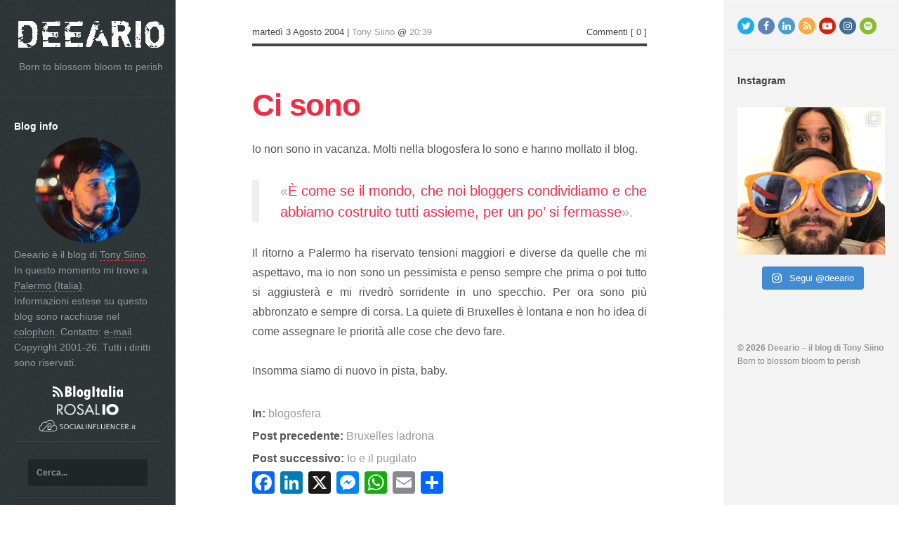

--- FILE ---
content_type: text/html; charset=UTF-8
request_url: https://www.deeario.it/2004/08/03/ci-sono/
body_size: 18202
content:
<!DOCTYPE html>
<html lang="it-IT">
<head>
	<meta http-equiv="Content-Type" content="text/html; charset=UTF-8" />
	<meta http-equiv="Content-Language" content="it" />
	    <title>Ci sono &laquo; Deeario &#8211; il blog di Tony Siino</title>
    	<meta charset="UTF-8" />
	<meta name="viewport" content="width=device-width, initial-scale=1.0" />
	<meta name="author" content="Tony Siino" />
	<meta name="copyright" content="Copyright &copy;2001-25 Tony Siino" />
	<meta name="description" content="Deeario - il blog di Tony Siino" />
	<meta name="keywords" content="Tony,Siino,Spherik,Radio Time,http,Palermo,Sicilia,Italia,Deeario,blog" />
	<meta name="generator" content="WordPress" />
	<meta name="ICBM" content="38.175, 13.23766" />
	<meta name="DC.title" content="Deeario - il blog di Tony Siino" />
    <meta property="fb:admins" content="552500086" />
    <meta property="article:author" content="https://www.facebook.com/tonysiino/" />
    <meta property="article:publisher" content="https://www.facebook.com/tonysiino.it/" />
    	<meta property="og:title" content="Ci sono &laquo; Deeario &#8211; il blog di Tony Siino" />
	<meta property="og:type" content="article" />
	<meta property="og:url" content="http://www.deeario.it/2004/08/03/ci-sono/" />
		<meta property="og:image" content="http://www.deeario.it/posts_images/Deeario-icon.png" />    		<meta itemprop="description" content="Io non sono in vacanza. Molti nella blogosfera lo sono e hanno mollato il blog.&#171;&#200; come se il mondo, che noi bloggers condividiamo e che abbiamo costruito tutti assieme, per un po' si fermasse&#187;.Il ritorno a Palermo ha riservato tensioni maggiori e diverse da quelle che mi aspettavo, ma io ..." />
	<meta name="twitter:card" content="summary" />
	<meta name="twitter:site" content="@deeario" />
	<meta name="twitter:creator" content="@deeario" />
	<meta name="twitter:url" content="https://www.deeario.it/2004/08/03/ci-sono/" />
	<meta name="twitter:title" content="Ci sono &laquo; Deeario &#8211; il blog di Tony Siino" />
	<meta name="twitter:description" content="Io non sono in vacanza. Molti nella blogosfera lo sono e hanno mollato il blog.&#171;&#200; come se il mondo, che noi bloggers condividiamo e che abbiamo costruito tutti assieme, per un po' si fermasse&#187;.Il ritorno a Palermo ha riservato tensioni maggiori e diverse da quelle che mi aspettavo, ma io ..." />
	<meta name="twitter:image" content="http://www.deeario.it/posts_images/Deeario-icon.png" />
	    
    <link rel="shortcut icon" href="/favicon.ico" />
    <link rel="apple-touch-icon" href="https://www.deeario.it/posts_images/Deeario-icon.png" />
    
	<link rel="profile" href="http://gmpg.org/xfn/11" />
	<link rel="pingback" href="https://www.deeario.it/xmlrpc.php" />

	<!-- media queries -->
	<meta name="viewport" content="width=device-width, minimum-scale=1.0, initial-scale=1.0" />

	<!--[if lte IE 9]>
		<link rel="stylesheet" type="text/css" href="https://www.deeario.it/wp-content/themes/medium/includes/styles/ie.css" media="screen"/>
		<script type="text/javascript" src="https://www.deeario.it/wp-content/themes/medium/includes/js/IE/ie-html5.js"></script>
	<![endif]-->

	<!-- add js class -->
	<script type="text/javascript">document.documentElement.className = 'js';</script>

	<meta name='robots' content='max-image-preview:large' />
	<style>img:is([sizes="auto" i], [sizes^="auto," i]) { contain-intrinsic-size: 3000px 1500px }</style>
	<link rel='dns-prefetch' href='//static.addtoany.com' />
<link rel='dns-prefetch' href='//www.deeario.it' />
<link rel="alternate" type="application/rss+xml" title="Deeario - il blog di Tony Siino &raquo; Feed" href="https://www.deeario.it/feed/" />
<link rel="alternate" type="application/rss+xml" title="Deeario - il blog di Tony Siino &raquo; Feed dei commenti" href="https://www.deeario.it/comments/feed/" />
<link rel="alternate" type="application/rss+xml" title="Deeario - il blog di Tony Siino &raquo; Ci sono Feed dei commenti" href="https://www.deeario.it/2004/08/03/ci-sono/feed/" />
<script type="text/javascript">
/* <![CDATA[ */
window._wpemojiSettings = {"baseUrl":"https:\/\/s.w.org\/images\/core\/emoji\/16.0.1\/72x72\/","ext":".png","svgUrl":"https:\/\/s.w.org\/images\/core\/emoji\/16.0.1\/svg\/","svgExt":".svg","source":{"concatemoji":"https:\/\/www.deeario.it\/wp-includes\/js\/wp-emoji-release.min.js?ver=6.8.2"}};
/*! This file is auto-generated */
!function(s,n){var o,i,e;function c(e){try{var t={supportTests:e,timestamp:(new Date).valueOf()};sessionStorage.setItem(o,JSON.stringify(t))}catch(e){}}function p(e,t,n){e.clearRect(0,0,e.canvas.width,e.canvas.height),e.fillText(t,0,0);var t=new Uint32Array(e.getImageData(0,0,e.canvas.width,e.canvas.height).data),a=(e.clearRect(0,0,e.canvas.width,e.canvas.height),e.fillText(n,0,0),new Uint32Array(e.getImageData(0,0,e.canvas.width,e.canvas.height).data));return t.every(function(e,t){return e===a[t]})}function u(e,t){e.clearRect(0,0,e.canvas.width,e.canvas.height),e.fillText(t,0,0);for(var n=e.getImageData(16,16,1,1),a=0;a<n.data.length;a++)if(0!==n.data[a])return!1;return!0}function f(e,t,n,a){switch(t){case"flag":return n(e,"\ud83c\udff3\ufe0f\u200d\u26a7\ufe0f","\ud83c\udff3\ufe0f\u200b\u26a7\ufe0f")?!1:!n(e,"\ud83c\udde8\ud83c\uddf6","\ud83c\udde8\u200b\ud83c\uddf6")&&!n(e,"\ud83c\udff4\udb40\udc67\udb40\udc62\udb40\udc65\udb40\udc6e\udb40\udc67\udb40\udc7f","\ud83c\udff4\u200b\udb40\udc67\u200b\udb40\udc62\u200b\udb40\udc65\u200b\udb40\udc6e\u200b\udb40\udc67\u200b\udb40\udc7f");case"emoji":return!a(e,"\ud83e\udedf")}return!1}function g(e,t,n,a){var r="undefined"!=typeof WorkerGlobalScope&&self instanceof WorkerGlobalScope?new OffscreenCanvas(300,150):s.createElement("canvas"),o=r.getContext("2d",{willReadFrequently:!0}),i=(o.textBaseline="top",o.font="600 32px Arial",{});return e.forEach(function(e){i[e]=t(o,e,n,a)}),i}function t(e){var t=s.createElement("script");t.src=e,t.defer=!0,s.head.appendChild(t)}"undefined"!=typeof Promise&&(o="wpEmojiSettingsSupports",i=["flag","emoji"],n.supports={everything:!0,everythingExceptFlag:!0},e=new Promise(function(e){s.addEventListener("DOMContentLoaded",e,{once:!0})}),new Promise(function(t){var n=function(){try{var e=JSON.parse(sessionStorage.getItem(o));if("object"==typeof e&&"number"==typeof e.timestamp&&(new Date).valueOf()<e.timestamp+604800&&"object"==typeof e.supportTests)return e.supportTests}catch(e){}return null}();if(!n){if("undefined"!=typeof Worker&&"undefined"!=typeof OffscreenCanvas&&"undefined"!=typeof URL&&URL.createObjectURL&&"undefined"!=typeof Blob)try{var e="postMessage("+g.toString()+"("+[JSON.stringify(i),f.toString(),p.toString(),u.toString()].join(",")+"));",a=new Blob([e],{type:"text/javascript"}),r=new Worker(URL.createObjectURL(a),{name:"wpTestEmojiSupports"});return void(r.onmessage=function(e){c(n=e.data),r.terminate(),t(n)})}catch(e){}c(n=g(i,f,p,u))}t(n)}).then(function(e){for(var t in e)n.supports[t]=e[t],n.supports.everything=n.supports.everything&&n.supports[t],"flag"!==t&&(n.supports.everythingExceptFlag=n.supports.everythingExceptFlag&&n.supports[t]);n.supports.everythingExceptFlag=n.supports.everythingExceptFlag&&!n.supports.flag,n.DOMReady=!1,n.readyCallback=function(){n.DOMReady=!0}}).then(function(){return e}).then(function(){var e;n.supports.everything||(n.readyCallback(),(e=n.source||{}).concatemoji?t(e.concatemoji):e.wpemoji&&e.twemoji&&(t(e.twemoji),t(e.wpemoji)))}))}((window,document),window._wpemojiSettings);
/* ]]> */
</script>
<link rel='stylesheet' id='sbi_styles-css' href='https://www.deeario.it/wp-content/plugins/instagram-feed/css/sbi-styles.min.css?ver=6.9.1' type='text/css' media='all' />
<style id='wp-emoji-styles-inline-css' type='text/css'>

	img.wp-smiley, img.emoji {
		display: inline !important;
		border: none !important;
		box-shadow: none !important;
		height: 1em !important;
		width: 1em !important;
		margin: 0 0.07em !important;
		vertical-align: -0.1em !important;
		background: none !important;
		padding: 0 !important;
	}
</style>
<link rel='stylesheet' id='wp-block-library-css' href='https://www.deeario.it/wp-includes/css/dist/block-library/style.min.css?ver=6.8.2' type='text/css' media='all' />
<style id='classic-theme-styles-inline-css' type='text/css'>
/*! This file is auto-generated */
.wp-block-button__link{color:#fff;background-color:#32373c;border-radius:9999px;box-shadow:none;text-decoration:none;padding:calc(.667em + 2px) calc(1.333em + 2px);font-size:1.125em}.wp-block-file__button{background:#32373c;color:#fff;text-decoration:none}
</style>
<style id='global-styles-inline-css' type='text/css'>
:root{--wp--preset--aspect-ratio--square: 1;--wp--preset--aspect-ratio--4-3: 4/3;--wp--preset--aspect-ratio--3-4: 3/4;--wp--preset--aspect-ratio--3-2: 3/2;--wp--preset--aspect-ratio--2-3: 2/3;--wp--preset--aspect-ratio--16-9: 16/9;--wp--preset--aspect-ratio--9-16: 9/16;--wp--preset--color--black: #000000;--wp--preset--color--cyan-bluish-gray: #abb8c3;--wp--preset--color--white: #ffffff;--wp--preset--color--pale-pink: #f78da7;--wp--preset--color--vivid-red: #cf2e2e;--wp--preset--color--luminous-vivid-orange: #ff6900;--wp--preset--color--luminous-vivid-amber: #fcb900;--wp--preset--color--light-green-cyan: #7bdcb5;--wp--preset--color--vivid-green-cyan: #00d084;--wp--preset--color--pale-cyan-blue: #8ed1fc;--wp--preset--color--vivid-cyan-blue: #0693e3;--wp--preset--color--vivid-purple: #9b51e0;--wp--preset--gradient--vivid-cyan-blue-to-vivid-purple: linear-gradient(135deg,rgba(6,147,227,1) 0%,rgb(155,81,224) 100%);--wp--preset--gradient--light-green-cyan-to-vivid-green-cyan: linear-gradient(135deg,rgb(122,220,180) 0%,rgb(0,208,130) 100%);--wp--preset--gradient--luminous-vivid-amber-to-luminous-vivid-orange: linear-gradient(135deg,rgba(252,185,0,1) 0%,rgba(255,105,0,1) 100%);--wp--preset--gradient--luminous-vivid-orange-to-vivid-red: linear-gradient(135deg,rgba(255,105,0,1) 0%,rgb(207,46,46) 100%);--wp--preset--gradient--very-light-gray-to-cyan-bluish-gray: linear-gradient(135deg,rgb(238,238,238) 0%,rgb(169,184,195) 100%);--wp--preset--gradient--cool-to-warm-spectrum: linear-gradient(135deg,rgb(74,234,220) 0%,rgb(151,120,209) 20%,rgb(207,42,186) 40%,rgb(238,44,130) 60%,rgb(251,105,98) 80%,rgb(254,248,76) 100%);--wp--preset--gradient--blush-light-purple: linear-gradient(135deg,rgb(255,206,236) 0%,rgb(152,150,240) 100%);--wp--preset--gradient--blush-bordeaux: linear-gradient(135deg,rgb(254,205,165) 0%,rgb(254,45,45) 50%,rgb(107,0,62) 100%);--wp--preset--gradient--luminous-dusk: linear-gradient(135deg,rgb(255,203,112) 0%,rgb(199,81,192) 50%,rgb(65,88,208) 100%);--wp--preset--gradient--pale-ocean: linear-gradient(135deg,rgb(255,245,203) 0%,rgb(182,227,212) 50%,rgb(51,167,181) 100%);--wp--preset--gradient--electric-grass: linear-gradient(135deg,rgb(202,248,128) 0%,rgb(113,206,126) 100%);--wp--preset--gradient--midnight: linear-gradient(135deg,rgb(2,3,129) 0%,rgb(40,116,252) 100%);--wp--preset--font-size--small: 13px;--wp--preset--font-size--medium: 20px;--wp--preset--font-size--large: 36px;--wp--preset--font-size--x-large: 42px;--wp--preset--spacing--20: 0.44rem;--wp--preset--spacing--30: 0.67rem;--wp--preset--spacing--40: 1rem;--wp--preset--spacing--50: 1.5rem;--wp--preset--spacing--60: 2.25rem;--wp--preset--spacing--70: 3.38rem;--wp--preset--spacing--80: 5.06rem;--wp--preset--shadow--natural: 6px 6px 9px rgba(0, 0, 0, 0.2);--wp--preset--shadow--deep: 12px 12px 50px rgba(0, 0, 0, 0.4);--wp--preset--shadow--sharp: 6px 6px 0px rgba(0, 0, 0, 0.2);--wp--preset--shadow--outlined: 6px 6px 0px -3px rgba(255, 255, 255, 1), 6px 6px rgba(0, 0, 0, 1);--wp--preset--shadow--crisp: 6px 6px 0px rgba(0, 0, 0, 1);}:where(.is-layout-flex){gap: 0.5em;}:where(.is-layout-grid){gap: 0.5em;}body .is-layout-flex{display: flex;}.is-layout-flex{flex-wrap: wrap;align-items: center;}.is-layout-flex > :is(*, div){margin: 0;}body .is-layout-grid{display: grid;}.is-layout-grid > :is(*, div){margin: 0;}:where(.wp-block-columns.is-layout-flex){gap: 2em;}:where(.wp-block-columns.is-layout-grid){gap: 2em;}:where(.wp-block-post-template.is-layout-flex){gap: 1.25em;}:where(.wp-block-post-template.is-layout-grid){gap: 1.25em;}.has-black-color{color: var(--wp--preset--color--black) !important;}.has-cyan-bluish-gray-color{color: var(--wp--preset--color--cyan-bluish-gray) !important;}.has-white-color{color: var(--wp--preset--color--white) !important;}.has-pale-pink-color{color: var(--wp--preset--color--pale-pink) !important;}.has-vivid-red-color{color: var(--wp--preset--color--vivid-red) !important;}.has-luminous-vivid-orange-color{color: var(--wp--preset--color--luminous-vivid-orange) !important;}.has-luminous-vivid-amber-color{color: var(--wp--preset--color--luminous-vivid-amber) !important;}.has-light-green-cyan-color{color: var(--wp--preset--color--light-green-cyan) !important;}.has-vivid-green-cyan-color{color: var(--wp--preset--color--vivid-green-cyan) !important;}.has-pale-cyan-blue-color{color: var(--wp--preset--color--pale-cyan-blue) !important;}.has-vivid-cyan-blue-color{color: var(--wp--preset--color--vivid-cyan-blue) !important;}.has-vivid-purple-color{color: var(--wp--preset--color--vivid-purple) !important;}.has-black-background-color{background-color: var(--wp--preset--color--black) !important;}.has-cyan-bluish-gray-background-color{background-color: var(--wp--preset--color--cyan-bluish-gray) !important;}.has-white-background-color{background-color: var(--wp--preset--color--white) !important;}.has-pale-pink-background-color{background-color: var(--wp--preset--color--pale-pink) !important;}.has-vivid-red-background-color{background-color: var(--wp--preset--color--vivid-red) !important;}.has-luminous-vivid-orange-background-color{background-color: var(--wp--preset--color--luminous-vivid-orange) !important;}.has-luminous-vivid-amber-background-color{background-color: var(--wp--preset--color--luminous-vivid-amber) !important;}.has-light-green-cyan-background-color{background-color: var(--wp--preset--color--light-green-cyan) !important;}.has-vivid-green-cyan-background-color{background-color: var(--wp--preset--color--vivid-green-cyan) !important;}.has-pale-cyan-blue-background-color{background-color: var(--wp--preset--color--pale-cyan-blue) !important;}.has-vivid-cyan-blue-background-color{background-color: var(--wp--preset--color--vivid-cyan-blue) !important;}.has-vivid-purple-background-color{background-color: var(--wp--preset--color--vivid-purple) !important;}.has-black-border-color{border-color: var(--wp--preset--color--black) !important;}.has-cyan-bluish-gray-border-color{border-color: var(--wp--preset--color--cyan-bluish-gray) !important;}.has-white-border-color{border-color: var(--wp--preset--color--white) !important;}.has-pale-pink-border-color{border-color: var(--wp--preset--color--pale-pink) !important;}.has-vivid-red-border-color{border-color: var(--wp--preset--color--vivid-red) !important;}.has-luminous-vivid-orange-border-color{border-color: var(--wp--preset--color--luminous-vivid-orange) !important;}.has-luminous-vivid-amber-border-color{border-color: var(--wp--preset--color--luminous-vivid-amber) !important;}.has-light-green-cyan-border-color{border-color: var(--wp--preset--color--light-green-cyan) !important;}.has-vivid-green-cyan-border-color{border-color: var(--wp--preset--color--vivid-green-cyan) !important;}.has-pale-cyan-blue-border-color{border-color: var(--wp--preset--color--pale-cyan-blue) !important;}.has-vivid-cyan-blue-border-color{border-color: var(--wp--preset--color--vivid-cyan-blue) !important;}.has-vivid-purple-border-color{border-color: var(--wp--preset--color--vivid-purple) !important;}.has-vivid-cyan-blue-to-vivid-purple-gradient-background{background: var(--wp--preset--gradient--vivid-cyan-blue-to-vivid-purple) !important;}.has-light-green-cyan-to-vivid-green-cyan-gradient-background{background: var(--wp--preset--gradient--light-green-cyan-to-vivid-green-cyan) !important;}.has-luminous-vivid-amber-to-luminous-vivid-orange-gradient-background{background: var(--wp--preset--gradient--luminous-vivid-amber-to-luminous-vivid-orange) !important;}.has-luminous-vivid-orange-to-vivid-red-gradient-background{background: var(--wp--preset--gradient--luminous-vivid-orange-to-vivid-red) !important;}.has-very-light-gray-to-cyan-bluish-gray-gradient-background{background: var(--wp--preset--gradient--very-light-gray-to-cyan-bluish-gray) !important;}.has-cool-to-warm-spectrum-gradient-background{background: var(--wp--preset--gradient--cool-to-warm-spectrum) !important;}.has-blush-light-purple-gradient-background{background: var(--wp--preset--gradient--blush-light-purple) !important;}.has-blush-bordeaux-gradient-background{background: var(--wp--preset--gradient--blush-bordeaux) !important;}.has-luminous-dusk-gradient-background{background: var(--wp--preset--gradient--luminous-dusk) !important;}.has-pale-ocean-gradient-background{background: var(--wp--preset--gradient--pale-ocean) !important;}.has-electric-grass-gradient-background{background: var(--wp--preset--gradient--electric-grass) !important;}.has-midnight-gradient-background{background: var(--wp--preset--gradient--midnight) !important;}.has-small-font-size{font-size: var(--wp--preset--font-size--small) !important;}.has-medium-font-size{font-size: var(--wp--preset--font-size--medium) !important;}.has-large-font-size{font-size: var(--wp--preset--font-size--large) !important;}.has-x-large-font-size{font-size: var(--wp--preset--font-size--x-large) !important;}
:where(.wp-block-post-template.is-layout-flex){gap: 1.25em;}:where(.wp-block-post-template.is-layout-grid){gap: 1.25em;}
:where(.wp-block-columns.is-layout-flex){gap: 2em;}:where(.wp-block-columns.is-layout-grid){gap: 2em;}
:root :where(.wp-block-pullquote){font-size: 1.5em;line-height: 1.6;}
</style>
<link rel='stylesheet' id='arraysocial_style-css' href='https://www.deeario.it/wp-content/plugins/array-toolkit/includes/css/social-style.css?ver=1.0.0' type='text/css' media='all' />
<link rel='stylesheet' id='arraysocial_icon_style-css' href='https://www.deeario.it/wp-content/plugins/array-toolkit/includes/css/social-icons.css?ver=1.0.0' type='text/css' media='all' />
<link rel='stylesheet' id='arraysocial_icon_font-css' href='https://www.deeario.it/wp-content/plugins/array-toolkit/includes/css/fonts/fontello/array.css?ver=1.0.0' type='text/css' media='all' />
<link rel='stylesheet' id='medium-style-css' href='https://www.deeario.it/wp-content/themes/medium/style.css?ver=6.8.2' type='text/css' media='all' />
<link rel='stylesheet' id='font-awesome-css-css' href='https://www.deeario.it/wp-content/themes/medium/includes/fonts/fontawesome/font-awesome.min.css?ver=4.0.3' type='text/css' media='screen' />
<link rel='stylesheet' id='nanoscroller-css-css' href='https://www.deeario.it/wp-content/themes/medium/includes/js/nanoscroller/nanoscroller.css?ver=0.1' type='text/css' media='screen' />
<link rel='stylesheet' id='media-queries-css-css' href='https://www.deeario.it/wp-content/themes/medium/media-queries.css?ver=2.2.2' type='text/css' media='screen' />
<link rel='stylesheet' id='flexslider-css-css' href='https://www.deeario.it/wp-content/themes/medium/includes/styles/flexslider.css?ver=2.1' type='text/css' media='screen' />
<link rel='stylesheet' id='addtoany-css' href='https://www.deeario.it/wp-content/plugins/add-to-any/addtoany.min.css?ver=1.16' type='text/css' media='all' />
<script type="text/javascript" id="addtoany-core-js-before">
/* <![CDATA[ */
window.a2a_config=window.a2a_config||{};a2a_config.callbacks=[];a2a_config.overlays=[];a2a_config.templates={};a2a_localize = {
	Share: "Condividi",
	Save: "Salva",
	Subscribe: "Abbonati",
	Email: "e-mail",
	Bookmark: "Segnalibro",
	ShowAll: "espandi",
	ShowLess: "comprimi",
	FindServices: "Trova servizi",
	FindAnyServiceToAddTo: "Trova subito un servizio da aggiungere",
	PoweredBy: "Powered by",
	ShareViaEmail: "Condividi via email",
	SubscribeViaEmail: "Iscriviti via email",
	BookmarkInYourBrowser: "Aggiungi ai segnalibri",
	BookmarkInstructions: "Premi Ctrl+D o \u2318+D per mettere questa pagina nei preferiti",
	AddToYourFavorites: "Aggiungi ai favoriti",
	SendFromWebOrProgram: "Invia da qualsiasi indirizzo email o programma di posta elettronica",
	EmailProgram: "Programma di posta elettronica",
	More: "Di più&#8230;",
	ThanksForSharing: "Grazie per la condivisione!",
	ThanksForFollowing: "Thanks for following!"
};
/* ]]> */
</script>
<script type="text/javascript" defer src="https://static.addtoany.com/menu/page.js" id="addtoany-core-js"></script>
<script type="text/javascript" src="https://www.deeario.it/wp-includes/js/jquery/jquery.min.js?ver=3.7.1" id="jquery-core-js"></script>
<script type="text/javascript" src="https://www.deeario.it/wp-includes/js/jquery/jquery-migrate.min.js?ver=3.4.1" id="jquery-migrate-js"></script>
<script type="text/javascript" defer src="https://www.deeario.it/wp-content/plugins/add-to-any/addtoany.min.js?ver=1.1" id="addtoany-jquery-js"></script>
<link rel="https://api.w.org/" href="https://www.deeario.it/wp-json/" /><link rel="alternate" title="JSON" type="application/json" href="https://www.deeario.it/wp-json/wp/v2/posts/367" /><link rel="EditURI" type="application/rsd+xml" title="RSD" href="https://www.deeario.it/xmlrpc.php?rsd" />
<link rel="canonical" href="https://www.deeario.it/2004/08/03/ci-sono/" />
<link rel='shortlink' href='https://www.deeario.it/?p=367' />
<link rel="alternate" title="oEmbed (JSON)" type="application/json+oembed" href="https://www.deeario.it/wp-json/oembed/1.0/embed?url=https%3A%2F%2Fwww.deeario.it%2F2004%2F08%2F03%2Fci-sono%2F" />
<link rel="alternate" title="oEmbed (XML)" type="text/xml+oembed" href="https://www.deeario.it/wp-json/oembed/1.0/embed?url=https%3A%2F%2Fwww.deeario.it%2F2004%2F08%2F03%2Fci-sono%2F&#038;format=xml" />
	<style type="text/css">
		.entry-text a {
			color: #f72942 !important;
		}

		nav h2 i, .header .widget_categories:before, .header .widget_recent_comments:before, .header .widget_recent_entries:before, .header .widget_meta:before, .header .widget_links:before, .header .widget_archive:before, .widget_pages:before, .widget_calendar:before, .widget_tag_cloud:before, .widget_text:before, .widget_nav_menu:before, .widget_search:before {
			color: #f72942 !important;
		}

		.tagcloud a {
			background: #f72942 !important;
		}

		.logo-image {width: auto;}
.header hgroup {text-align: center;}
#main {text-align: justify;}
.entry-title a {color: #f72942;}
.like:first-child .fitvid {margin-top: 10px;}
.like .fitvid {margin-top: 10px;}
#respond {text-align :left;}	</style>
    <link rel="icon" href="https://www.deeario.it/posts_images/Deeario-icon-150x150.png" sizes="32x32" />
<link rel="icon" href="https://www.deeario.it/posts_images/Deeario-icon-300x300.png" sizes="192x192" />
<link rel="apple-touch-icon" href="https://www.deeario.it/posts_images/Deeario-icon-300x300.png" />
<meta name="msapplication-TileImage" content="https://www.deeario.it/posts_images/Deeario-icon-300x300.png" />
	
<!-- Google tag (gtag.js) -->
<script async src="https://www.googletagmanager.com/gtag/js?id=G-MT8R8P90CB"></script>
<script>
  window.dataLayer = window.dataLayer || [];
  function gtag(){dataLayer.push(arguments);}
  gtag('js', new Date());

  gtag('config', 'G-MT8R8P90CB');
</script>

</head>

<body class="wp-singular post-template-default single single-post postid-367 single-format-standard wp-theme-medium wp-child-theme-medium-child">
	
	<div id="body-wrap">
		<header class="header">
			<div class="nano">
				<div class="navigation-inner">
					<div class="header-search">
						<form action="https://www.deeario.it/" class="search-form">
	<fieldset>
		<input type="text" class="search-form-input text" name="s" onfocus="if (this.value == 'Cerca...') {this.value = '';}" onblur="if (this.value == '') {this.value = 'Cerca...';}" value="Cerca..."/>
		<input type="submit" value="Search" class="submit search-button" />
	</fieldset>
</form>						<a class="menu-toggle" href="#">Menu <i class="fa fa-bars"></i></a>
					</div>

					
						<hgroup>
							<h1 class="logo-image">
								<a href="https://www.deeario.it" title="Deeario &#8211; il blog di Tony Siino">
									<img class="logo" src="https://www.deeario.it/posts_images/Deeario.png" alt="Deeario &#8211; il blog di Tony Siino"/>
									<h2 class="logo-subtitle">Born to blossom bloom to perish</h2>
								</a>
							</h1>
						</hgroup>

					
					<div class="widgets">
						<div id="text-4" class="widget widget_text"><h2 class="widgettitle accordion-toggle">Blog info</h2>
						<div class="textwidget"><div style="width:100%;text-align:center;"><a href="http://www.tonysiino.it/" target="_blank" title="Tony Siino"><img src="https://www.deeario.it/posts_images/TonySiino.jpg" width="150" height="150" title="Tony Siino" style="border-radius:50%" /></a></div>Deeario &#232; il blog di <span style="border-bottom: 1px dashed #f72942;"><a href="http://www.tonysiino.it/" title="Tony Siino">Tony Siino</a></span>.<br/> In questo momento mi trovo a <span style="border-bottom: 1px dashed #f72942;"><a href="javascript:apri('/places.htm');" title="Dove mi trovo?" style="margin-left: 0px;">Palermo (Italia)</a></span><!-- e di recente era @-->. <?//php if ( function_exists( "display_tweets" ) ) { display_tweets(); } //?><br />Informazioni estese su questo blog sono racchiuse nel <span style="border-bottom: 1px dashed #f72942;"><a href="/colophon/" title="colophon">colophon</a></span>. Contatto: <span style="border-bottom: 1px dashed #f72942;"><a href="mailto:tony@tonyonthenet.it" title="tony@tonyonthenet.it">e-mail</a></span>.<br />
						Copyright 2001-26. Tutti i diritti sono riservati.<br/><br />
						<div id="sites" align="center">
						<a href="https://www.blogitalia.org/" target="_blank" title="BlogItalia"><img src="https://www.deeario.it/images/BlogItalia.png" width="100" alt="BlogItalia" /></a><br />
						<a href="https://www.rosalio.it/" target="_blank" title="Rosalio"><img src="https://www.deeario.it/images/Rosalio.png" width="90" alt="Rosalio" /></a><br />
						<a href="https://www.socialinfluencer.it/" target="_blank" title="Social Influencer"><img src="https://www.deeario.it/images/SocialInfluencer.png" width="140" alt="Social Influencer" /></a>
						</div>
						</div>
						<div id="search-4" class="widget widget_search"><form action="https://www.deeario.it/" class="search-form">
	<fieldset>
		<input type="text" class="search-form-input text" name="s" onfocus="if (this.value == 'Cerca...') {this.value = '';}" onblur="if (this.value == '') {this.value = 'Cerca...';}" value="Cerca..."/>
		<input type="submit" value="Search" class="submit search-button" />
	</fieldset>
</form></div><div id="categories-7" class="widget widget_categories"><h2 class="widgettitle accordion-toggle">Categorie</h2>
			<ul>
					<li class="cat-item cat-item-3"><a href="https://www.deeario.it/category/acid/">acid</a> (71)
</li>
	<li class="cat-item cat-item-4"><a href="https://www.deeario.it/category/blogosfera/">blogosfera</a> (194)
</li>
	<li class="cat-item cat-item-5"><a href="https://www.deeario.it/category/cinema/">cinema</a> (21)
</li>
	<li class="cat-item cat-item-6"><a href="https://www.deeario.it/category/deeario/">Deeario</a> (42)
</li>
	<li class="cat-item cat-item-7"><a href="https://www.deeario.it/category/frasi/">frasi</a> (21)
</li>
	<li class="cat-item cat-item-8"><a href="https://www.deeario.it/category/ict-e-www/">ICT e www</a> (312)
</li>
	<li class="cat-item cat-item-9"><a href="https://www.deeario.it/category/intimistica/">intimistica</a> (328)
</li>
	<li class="cat-item cat-item-10"><a href="https://www.deeario.it/category/musica-e-radio/">musica e radio</a> (148)
</li>
	<li class="cat-item cat-item-11"><a href="https://www.deeario.it/category/palermo/">Palermo</a> (78)
</li>
	<li class="cat-item cat-item-12"><a href="https://www.deeario.it/category/politicate/">politicate</a> (107)
</li>
			</ul>

			</div><div id="archives-9" class="widget widget_archive"><h2 class="widgettitle accordion-toggle">Archivi</h2>		<label class="screen-reader-text" for="archives-dropdown-9">Archivi</label>
		<select id="archives-dropdown-9" name="archive-dropdown">
			
			<option value="">Seleziona il mese</option>
				<option value='https://www.deeario.it/2025/05/'> Maggio 2025 &nbsp;(1)</option>
	<option value='https://www.deeario.it/2024/11/'> Novembre 2024 &nbsp;(1)</option>
	<option value='https://www.deeario.it/2024/01/'> Gennaio 2024 &nbsp;(1)</option>
	<option value='https://www.deeario.it/2022/02/'> Febbraio 2022 &nbsp;(1)</option>
	<option value='https://www.deeario.it/2021/05/'> Maggio 2021 &nbsp;(1)</option>
	<option value='https://www.deeario.it/2020/10/'> Ottobre 2020 &nbsp;(1)</option>
	<option value='https://www.deeario.it/2020/01/'> Gennaio 2020 &nbsp;(1)</option>
	<option value='https://www.deeario.it/2019/08/'> Agosto 2019 &nbsp;(1)</option>
	<option value='https://www.deeario.it/2019/07/'> Luglio 2019 &nbsp;(1)</option>
	<option value='https://www.deeario.it/2019/06/'> Giugno 2019 &nbsp;(1)</option>
	<option value='https://www.deeario.it/2019/03/'> Marzo 2019 &nbsp;(1)</option>
	<option value='https://www.deeario.it/2019/01/'> Gennaio 2019 &nbsp;(1)</option>
	<option value='https://www.deeario.it/2018/11/'> Novembre 2018 &nbsp;(1)</option>
	<option value='https://www.deeario.it/2018/10/'> Ottobre 2018 &nbsp;(2)</option>
	<option value='https://www.deeario.it/2018/08/'> Agosto 2018 &nbsp;(1)</option>
	<option value='https://www.deeario.it/2018/07/'> Luglio 2018 &nbsp;(1)</option>
	<option value='https://www.deeario.it/2018/06/'> Giugno 2018 &nbsp;(1)</option>
	<option value='https://www.deeario.it/2018/05/'> Maggio 2018 &nbsp;(1)</option>
	<option value='https://www.deeario.it/2018/04/'> Aprile 2018 &nbsp;(3)</option>
	<option value='https://www.deeario.it/2018/03/'> Marzo 2018 &nbsp;(2)</option>
	<option value='https://www.deeario.it/2015/11/'> Novembre 2015 &nbsp;(1)</option>
	<option value='https://www.deeario.it/2015/07/'> Luglio 2015 &nbsp;(1)</option>
	<option value='https://www.deeario.it/2014/08/'> Agosto 2014 &nbsp;(1)</option>
	<option value='https://www.deeario.it/2013/11/'> Novembre 2013 &nbsp;(1)</option>
	<option value='https://www.deeario.it/2013/07/'> Luglio 2013 &nbsp;(1)</option>
	<option value='https://www.deeario.it/2013/03/'> Marzo 2013 &nbsp;(1)</option>
	<option value='https://www.deeario.it/2012/08/'> Agosto 2012 &nbsp;(1)</option>
	<option value='https://www.deeario.it/2012/07/'> Luglio 2012 &nbsp;(3)</option>
	<option value='https://www.deeario.it/2012/05/'> Maggio 2012 &nbsp;(1)</option>
	<option value='https://www.deeario.it/2012/04/'> Aprile 2012 &nbsp;(2)</option>
	<option value='https://www.deeario.it/2012/03/'> Marzo 2012 &nbsp;(1)</option>
	<option value='https://www.deeario.it/2012/02/'> Febbraio 2012 &nbsp;(1)</option>
	<option value='https://www.deeario.it/2012/01/'> Gennaio 2012 &nbsp;(2)</option>
	<option value='https://www.deeario.it/2011/08/'> Agosto 2011 &nbsp;(1)</option>
	<option value='https://www.deeario.it/2011/07/'> Luglio 2011 &nbsp;(1)</option>
	<option value='https://www.deeario.it/2011/06/'> Giugno 2011 &nbsp;(5)</option>
	<option value='https://www.deeario.it/2011/05/'> Maggio 2011 &nbsp;(2)</option>
	<option value='https://www.deeario.it/2011/03/'> Marzo 2011 &nbsp;(1)</option>
	<option value='https://www.deeario.it/2011/02/'> Febbraio 2011 &nbsp;(2)</option>
	<option value='https://www.deeario.it/2011/01/'> Gennaio 2011 &nbsp;(4)</option>
	<option value='https://www.deeario.it/2010/12/'> Dicembre 2010 &nbsp;(1)</option>
	<option value='https://www.deeario.it/2010/11/'> Novembre 2010 &nbsp;(3)</option>
	<option value='https://www.deeario.it/2010/10/'> Ottobre 2010 &nbsp;(3)</option>
	<option value='https://www.deeario.it/2010/09/'> Settembre 2010 &nbsp;(3)</option>
	<option value='https://www.deeario.it/2010/08/'> Agosto 2010 &nbsp;(4)</option>
	<option value='https://www.deeario.it/2010/07/'> Luglio 2010 &nbsp;(2)</option>
	<option value='https://www.deeario.it/2010/06/'> Giugno 2010 &nbsp;(12)</option>
	<option value='https://www.deeario.it/2010/05/'> Maggio 2010 &nbsp;(9)</option>
	<option value='https://www.deeario.it/2010/04/'> Aprile 2010 &nbsp;(5)</option>
	<option value='https://www.deeario.it/2010/03/'> Marzo 2010 &nbsp;(1)</option>
	<option value='https://www.deeario.it/2010/02/'> Febbraio 2010 &nbsp;(1)</option>
	<option value='https://www.deeario.it/2010/01/'> Gennaio 2010 &nbsp;(4)</option>
	<option value='https://www.deeario.it/2009/12/'> Dicembre 2009 &nbsp;(2)</option>
	<option value='https://www.deeario.it/2009/11/'> Novembre 2009 &nbsp;(5)</option>
	<option value='https://www.deeario.it/2009/10/'> Ottobre 2009 &nbsp;(3)</option>
	<option value='https://www.deeario.it/2009/09/'> Settembre 2009 &nbsp;(5)</option>
	<option value='https://www.deeario.it/2009/08/'> Agosto 2009 &nbsp;(3)</option>
	<option value='https://www.deeario.it/2009/07/'> Luglio 2009 &nbsp;(4)</option>
	<option value='https://www.deeario.it/2009/06/'> Giugno 2009 &nbsp;(5)</option>
	<option value='https://www.deeario.it/2009/05/'> Maggio 2009 &nbsp;(6)</option>
	<option value='https://www.deeario.it/2009/04/'> Aprile 2009 &nbsp;(6)</option>
	<option value='https://www.deeario.it/2009/03/'> Marzo 2009 &nbsp;(6)</option>
	<option value='https://www.deeario.it/2009/02/'> Febbraio 2009 &nbsp;(6)</option>
	<option value='https://www.deeario.it/2009/01/'> Gennaio 2009 &nbsp;(7)</option>
	<option value='https://www.deeario.it/2008/12/'> Dicembre 2008 &nbsp;(8)</option>
	<option value='https://www.deeario.it/2008/11/'> Novembre 2008 &nbsp;(11)</option>
	<option value='https://www.deeario.it/2008/10/'> Ottobre 2008 &nbsp;(8)</option>
	<option value='https://www.deeario.it/2008/09/'> Settembre 2008 &nbsp;(8)</option>
	<option value='https://www.deeario.it/2008/08/'> Agosto 2008 &nbsp;(9)</option>
	<option value='https://www.deeario.it/2008/07/'> Luglio 2008 &nbsp;(10)</option>
	<option value='https://www.deeario.it/2008/06/'> Giugno 2008 &nbsp;(9)</option>
	<option value='https://www.deeario.it/2008/05/'> Maggio 2008 &nbsp;(8)</option>
	<option value='https://www.deeario.it/2008/04/'> Aprile 2008 &nbsp;(10)</option>
	<option value='https://www.deeario.it/2008/03/'> Marzo 2008 &nbsp;(7)</option>
	<option value='https://www.deeario.it/2008/02/'> Febbraio 2008 &nbsp;(7)</option>
	<option value='https://www.deeario.it/2008/01/'> Gennaio 2008 &nbsp;(8)</option>
	<option value='https://www.deeario.it/2007/12/'> Dicembre 2007 &nbsp;(8)</option>
	<option value='https://www.deeario.it/2007/11/'> Novembre 2007 &nbsp;(13)</option>
	<option value='https://www.deeario.it/2007/10/'> Ottobre 2007 &nbsp;(9)</option>
	<option value='https://www.deeario.it/2007/09/'> Settembre 2007 &nbsp;(13)</option>
	<option value='https://www.deeario.it/2007/08/'> Agosto 2007 &nbsp;(14)</option>
	<option value='https://www.deeario.it/2007/07/'> Luglio 2007 &nbsp;(15)</option>
	<option value='https://www.deeario.it/2007/06/'> Giugno 2007 &nbsp;(16)</option>
	<option value='https://www.deeario.it/2007/05/'> Maggio 2007 &nbsp;(16)</option>
	<option value='https://www.deeario.it/2007/04/'> Aprile 2007 &nbsp;(19)</option>
	<option value='https://www.deeario.it/2007/03/'> Marzo 2007 &nbsp;(15)</option>
	<option value='https://www.deeario.it/2007/02/'> Febbraio 2007 &nbsp;(13)</option>
	<option value='https://www.deeario.it/2007/01/'> Gennaio 2007 &nbsp;(21)</option>
	<option value='https://www.deeario.it/2006/12/'> Dicembre 2006 &nbsp;(12)</option>
	<option value='https://www.deeario.it/2006/11/'> Novembre 2006 &nbsp;(19)</option>
	<option value='https://www.deeario.it/2006/10/'> Ottobre 2006 &nbsp;(14)</option>
	<option value='https://www.deeario.it/2006/09/'> Settembre 2006 &nbsp;(18)</option>
	<option value='https://www.deeario.it/2006/08/'> Agosto 2006 &nbsp;(10)</option>
	<option value='https://www.deeario.it/2006/07/'> Luglio 2006 &nbsp;(25)</option>
	<option value='https://www.deeario.it/2006/06/'> Giugno 2006 &nbsp;(15)</option>
	<option value='https://www.deeario.it/2006/05/'> Maggio 2006 &nbsp;(13)</option>
	<option value='https://www.deeario.it/2006/04/'> Aprile 2006 &nbsp;(21)</option>
	<option value='https://www.deeario.it/2006/03/'> Marzo 2006 &nbsp;(25)</option>
	<option value='https://www.deeario.it/2006/02/'> Febbraio 2006 &nbsp;(22)</option>
	<option value='https://www.deeario.it/2006/01/'> Gennaio 2006 &nbsp;(23)</option>
	<option value='https://www.deeario.it/2005/12/'> Dicembre 2005 &nbsp;(17)</option>
	<option value='https://www.deeario.it/2005/11/'> Novembre 2005 &nbsp;(28)</option>
	<option value='https://www.deeario.it/2005/10/'> Ottobre 2005 &nbsp;(25)</option>
	<option value='https://www.deeario.it/2005/09/'> Settembre 2005 &nbsp;(25)</option>
	<option value='https://www.deeario.it/2005/08/'> Agosto 2005 &nbsp;(28)</option>
	<option value='https://www.deeario.it/2005/07/'> Luglio 2005 &nbsp;(27)</option>
	<option value='https://www.deeario.it/2005/06/'> Giugno 2005 &nbsp;(21)</option>
	<option value='https://www.deeario.it/2005/05/'> Maggio 2005 &nbsp;(38)</option>
	<option value='https://www.deeario.it/2005/04/'> Aprile 2005 &nbsp;(12)</option>
	<option value='https://www.deeario.it/2005/03/'> Marzo 2005 &nbsp;(10)</option>
	<option value='https://www.deeario.it/2005/02/'> Febbraio 2005 &nbsp;(11)</option>
	<option value='https://www.deeario.it/2005/01/'> Gennaio 2005 &nbsp;(13)</option>
	<option value='https://www.deeario.it/2004/12/'> Dicembre 2004 &nbsp;(18)</option>
	<option value='https://www.deeario.it/2004/11/'> Novembre 2004 &nbsp;(13)</option>
	<option value='https://www.deeario.it/2004/10/'> Ottobre 2004 &nbsp;(15)</option>
	<option value='https://www.deeario.it/2004/09/'> Settembre 2004 &nbsp;(14)</option>
	<option value='https://www.deeario.it/2004/08/'> Agosto 2004 &nbsp;(7)</option>
	<option value='https://www.deeario.it/2004/07/'> Luglio 2004 &nbsp;(16)</option>
	<option value='https://www.deeario.it/2004/06/'> Giugno 2004 &nbsp;(17)</option>
	<option value='https://www.deeario.it/2004/05/'> Maggio 2004 &nbsp;(18)</option>
	<option value='https://www.deeario.it/2004/04/'> Aprile 2004 &nbsp;(23)</option>
	<option value='https://www.deeario.it/2004/03/'> Marzo 2004 &nbsp;(25)</option>
	<option value='https://www.deeario.it/2004/02/'> Febbraio 2004 &nbsp;(16)</option>
	<option value='https://www.deeario.it/2004/01/'> Gennaio 2004 &nbsp;(13)</option>
	<option value='https://www.deeario.it/2003/12/'> Dicembre 2003 &nbsp;(15)</option>
	<option value='https://www.deeario.it/2003/11/'> Novembre 2003 &nbsp;(19)</option>
	<option value='https://www.deeario.it/2003/10/'> Ottobre 2003 &nbsp;(15)</option>
	<option value='https://www.deeario.it/2003/09/'> Settembre 2003 &nbsp;(17)</option>
	<option value='https://www.deeario.it/2003/08/'> Agosto 2003 &nbsp;(9)</option>
	<option value='https://www.deeario.it/2003/07/'> Luglio 2003 &nbsp;(15)</option>
	<option value='https://www.deeario.it/2003/06/'> Giugno 2003 &nbsp;(11)</option>
	<option value='https://www.deeario.it/2003/05/'> Maggio 2003 &nbsp;(11)</option>
	<option value='https://www.deeario.it/2003/04/'> Aprile 2003 &nbsp;(9)</option>
	<option value='https://www.deeario.it/2003/03/'> Marzo 2003 &nbsp;(10)</option>
	<option value='https://www.deeario.it/2003/02/'> Febbraio 2003 &nbsp;(7)</option>
	<option value='https://www.deeario.it/2003/01/'> Gennaio 2003 &nbsp;(7)</option>
	<option value='https://www.deeario.it/2002/12/'> Dicembre 2002 &nbsp;(12)</option>
	<option value='https://www.deeario.it/2002/11/'> Novembre 2002 &nbsp;(9)</option>
	<option value='https://www.deeario.it/2002/10/'> Ottobre 2002 &nbsp;(7)</option>
	<option value='https://www.deeario.it/2002/09/'> Settembre 2002 &nbsp;(5)</option>
	<option value='https://www.deeario.it/2002/08/'> Agosto 2002 &nbsp;(5)</option>
	<option value='https://www.deeario.it/2002/07/'> Luglio 2002 &nbsp;(4)</option>
	<option value='https://www.deeario.it/2002/06/'> Giugno 2002 &nbsp;(8)</option>
	<option value='https://www.deeario.it/2002/05/'> Maggio 2002 &nbsp;(5)</option>
	<option value='https://www.deeario.it/2002/04/'> Aprile 2002 &nbsp;(13)</option>

		</select>

			<script type="text/javascript">
/* <![CDATA[ */

(function() {
	var dropdown = document.getElementById( "archives-dropdown-9" );
	function onSelectChange() {
		if ( dropdown.options[ dropdown.selectedIndex ].value !== '' ) {
			document.location.href = this.options[ this.selectedIndex ].value;
		}
	}
	dropdown.onchange = onSelectChange;
})();

/* ]]> */
</script>
</div><div id="linkcat-1" class="widget widget_links"><h2 class="widgettitle accordion-toggle">Bloglegamenti</h2>
	<ul class='xoxo blogroll'>
<li><a href="http://www.minotti.net/" rel="acquaintance" title=":.:.: (il blog di) Daniele Minotti" target="_blank">:.:.: (il blog di) Daniele Minotti</a></li>
<li><a href="http://tommaso.tumblr.com/" rel="friend colleague" title=".Questo non è un Blog." target="_blank">.Questo non è un Blog.</a></li>
<li><a href="http://www.minimarketing.it/" rel="friend met" title="[mini]marketing" target="_blank">[mini]marketing</a></li>
<li><a href="http://www.dotcoma.it/" rel="acquaintance met" title="*dotcoma" target="_blank">*dotcoma</a></li>
<li><a href="http://blog.html.it/" title="&lt;edit&gt; &#8211; Il blog di HTML.it" target="_blank">&lt;edit&gt;</a></li>
<li><a href="http://www.aghenorblog.com/" rel="friend met colleague" title="Aghenor Blog" target="_blank">Aghenor Blog</a></li>
<li><a href="http://www.akille.net/" rel="friend met" title="Akille.net" target="_blank">Akille.net</a></li>
<li><a href="http://www.andreabeggi.net/" rel="friend met" title="Andrea Beggi" target="_blank">Andrea Beggi</a></li>
<li><a href="http://www.andreaxmas.com/" rel="friend colleague" title="ANDREAXMAS" target="_blank">ANDREAXMAS</a></li>
<li><a href="http://www.apartmenttherapy.com/" title="apartment therapy (en)" target="_blank">apartment therapy</a></li>
<li><a href="http://www.zephoria.org/thoughts/" rel="acquaintance colleague" title="apophenia (en)" target="_blank">apophenia</a></li>
<li><a href="http://www.axellweb.com/" rel="friend met colleague" title="AXELL WEBLOG" target="_blank">AXELL WEBLOG</a></li>
<li><a href="http://bigoutblog.blogspot.com/" rel="friend met colleague" title="bigoutblog, pensieri e stimoli" target="_blank">bigoutblog</a></li>
<li><a href="http://www.bookcafe.net/blog/" rel="contact met" title="Blog Notes, weblog di Giuseppe Granieri" target="_blank">Blog Notes</a></li>
<li><a href="http://www.boingboing.net/" title="boingboing (en)" target="_blank">boingboing</a></li>
<li><a href="http://www.breakingzen.com/" rel="acquaintance met" title="BREAKING ZEN" target="_blank">BREAKING ZEN</a></li>
<li><a href="http://www.buba.it/" rel="acquaintance" title="Buba [ una foto al giorno ]" target="_blank">Buba [ una foto al giorno ]</a></li>
<li><a href="http://www.myboite.it/burekeaters/" rel="friend met colleague neighbor" title="Burekeaters (it-en)" target="_blank">Burekeaters</a></li>
<li><a href="http://blog.tonypierce.com/" rel="acquaintance" title="busblog (en)" target="_blank">busblog</a></li>
<li><a href="http://www.bxlblog.be/" title="BXL BLOG (fr)" target="_blank">BXL BLOG</a></li>
<li><a href="http://www.camilloblog.it/" title="camillo il blog di Christian Rocca" target="_blank">camillo</a></li>
<li><a href="http://www.catepol.net/" rel="acquaintance" title="Catepol 3.0" target="_blank">Catepol 3.0</a></li>
<li><a href="http://www.centralscrutinizer.it/" rel="acquaintance" title="CENTRAL SCRUTINIZER il web in comode rate" target="_blank">CENTRAL SCRUTINIZER</a></li>
<li><a href="http://sviluppina.co.uk/" title="Cloridrato di sviluppina" target="_blank">Cloridrato di sviluppina</a></li>
<li><a href="http://cristiancontini.blogspot.com/" title="CristianContini" target="_blank">CristianContini</a></li>
<li><a href="http://hellzabloggin.tumblr.com/" rel="friend met neighbor" title="cronache di&#8230;" target="_blank">cronache di&#8230;</a></li>
<li><a href="http://www.davidesalerno.net/" rel="acquaintance met" title="Davide Salerno" target="_blank">Davide Salerno</a></li>
<li><a href="http://www.digg.com/" title="digg (en)" target="_blank">digg</a></li>
<li><a href="http://dropsofme.wordpress.com/" rel="friend met colleague" title="Drops of me" target="_blank">Drops of me</a></li>
<li><a href="http://emmebi.blogspot.com/" rel="acquaintance" title="EmmeBi [un blog leggero dal 1902]" target="_blank">EmmeBi</a></li>
<li><a href="http://www.engadget.com/" title="engadget (en)" target="_blank">engadget</a></li>
<li><a href="http://www.enlargemypenis.org/" title="Enlarge my penis and my mind will follow (en)" target="_blank">Enlarge my penis&#8230;</a></li>
<li><a href="http://www.fubiz.net/" title="fubiz (fr)" target="_blank">fubiz</a></li>
<li><a href="http://www.christianfusi.com/blog/" rel="acquaintance met" title="Futablog il blog di Christian Fusi" target="_blank">Futablog</a></li>
<li><a href="http://fu.skynetblogs.be/" title="Fuuuuuuuuuuuuuuuuu (fr)" target="_blank">Fuuuuuuuuuuuuuuuuu</a></li>
<li><a href="http://www.gaspartorriero.it/" rel="acquaintance met" title="GASPAR TORRIERO GONE VERBOSE" target="_blank">GASPAR TORRIERO GONE VERBOSE</a></li>
<li><a href="http://www.giamo.it/" rel="met colleague neighbor" title="giamo" target="_blank">giamo</a></li>
<li><a href="http://giavasan.diludovico.it/" title="Giavasan" target="_blank">Giavasan</a></li>
<li><a href="http://www.gizmodo.com/" title="GIZMODO (en)" target="_blank">GIZMODO</a></li>
<li><a href="http://www.iblog.it/" rel="friend met colleague" title="I blog it!" target="_blank">I blog it!</a></li>
<li><a href="http://mediamondo.wordpress.com/" rel="friend met colleague" title="i media-mondo" target="_blank">i media-mondo</a></li>
<li><a href="https://www.sergiomaistrello.it/blog/" rel="acquaintance met" title="Il blog di Sergio Maistrello" target="_blank">Il blog di Sergio Maistrello</a></li>
<li><a href="http://attivissimo.blogspot.com/" title="Il Disinformatico" target="_blank">Il Disinformatico</a></li>
<li><a href="https://blog.mestierediscrivere.com/" title="Il Mestiere di Scrivere" target="_blank">Il Mestiere di Scrivere</a></li>
<li><a href="https://www.inhabitat.com/" title="inhabitat (en)" target="_blank">inhabitat</a></li>
<li><a href="http://insertcoin.kurai.eu/" rel="acquaintance met" title="INSERT COIN" target="_blank">INSERT COIN</a></li>
<li><a href="https://kitta.net/blog/" rel="acquaintance" title="Kitta.net &#8211; Don&#8217;t feed or spank the monkey (en)" target="_blank">Kitta.net</a></li>
<li><a href="http://capecchi.myblog.it/" rel="acquaintance" title="Le stanze di Gaia" target="_blank">Le stanze di Gaia</a></li>
<li><a href="http://www.loobylu.com/" title="Loobylu (en)" target="_blank">Loobylu</a></li>
<li><a href="http://blog.debiase.com/" rel="acquaintance met colleague" title="Luca De Biase" target="_blank">Luca De Biase</a></li>
<li><a href="https://luca.blog/" rel="friend met colleague" title="Luca Sartoni (en)" target="_blank">Luca Sartoni</a></li>
<li><a href="http://www.lucianogiustini.org/blog/" rel="friend met" title="Luciano Giustini" target="_blank">Luciano Giustini</a></li>
<li><a href="http://www.macchianera.net/" rel="contact met" title="Macchianera" target="_blank">Macchianera</a></li>
<li><a href="http://www.mantellini.it/" rel="acquaintance met" title="manteblog" target="_blank">manteblog</a></li>
<li><a href="http://www.marcomassarotto.com/" rel="acquaintance met colleague" title="Marco Massarotto" target="_blank">Marco Massarotto</a></li>
<li><a href="http://www.maurolupi.it/" rel="friend met colleague" title="Mauro Lupi&#8217;s blog" target="_blank">Mauro Lupi&#8217;s blog</a></li>
<li><a href="http://www.mocoloco.com/" title="MOCOLOCO (en)" target="_blank">MOCOLOCO</a></li>
<li><a href="http://www.mushin.it/blog/" rel="friend met colleague" title="Mushin">Mushin</a></li>
<li><a href="http://blog.nicolamattina.it/" rel="friend met colleague" title="Nicola Mattina" target="_blank">Nicola Mattina</a></li>
<li><a href="http://www.arkangel.it/" title="Nocturns" target="_blank">Nocturns</a></li>
<li><a href="https://blogs.technet.microsoft.com/feliciano_intini/" rel="contact met" title="NonSoloSecurity Blog di Feliciano Intini " target="_blank">NonSoloSecurity Blog di Feliciano Intini</a></li>
<li><a href="http://www.pandemia.info/" rel="friend met colleague" title="Pandemia" target="_blank">Pandemia</a></li>
<li><a href="http://val.demar.in/" rel="acquaintance met colleague" title="PAOLO&#8217;S WEBLOG" target="_blank">PAOLO&#039;S WEBLOG</a></li>
<li><a href="http://www.personalitaconfusa.net/" rel="acquaintance met" title="PERSONALITÀ CONFUSA" target="_blank">PERSONALITÀ CONFUSA</a></li>
<li><a href="http://www.giuseppelupo.net/wordpress/" rel="acquaintance" title="Photographer&#8217;s Life" target="_blank">Photographer&#8217;s Life</a></li>
<li><a href="http://preshrunk.info/" title="Preshrunk (en)" target="_blank">Preshrunk</a></li>
<li><a href="http://proesie.diludovico.it/" title="Proesie" target="_blank">Proesie</a></li>
<li><a href="http://www.pseudotecnico.org/blog/" rel="acquaintance" title="pseudotecnico:blog" target="_blank">pseudotecnico:blog</a></li>
<li><a href="http://www.raymitheminx.com/" title="Raymi the Minx (en)" target="_blank">Raymi the Minx</a></li>
<li><a href="http://www.rion.nu/" title="Rion Nakaya (en)" target="_blank">Rion Nakaya</a></li>
<li><a href="http://scobleizer.com/" title="Robert Scoble&#8217;s Augment Your Life (en)" target="_blank">Robert Scoble&#039;s Augment Your Life</a></li>
<li><a href="http://www.saitenereunsegreto.com/" rel="acquaintance" title="sai tenere un segreto?" target="_blank">sai tenere un segreto?</a></li>
<li><a href="http://www.secretrome.com/" title="Secret Rome (en)" target="_blank">Secret Rome</a></li>
<li><a href="http://www.sexinart.net/" title="Sex in Art (en)" target="_blank">Sex in Art</a></li>
<li><a href="http://www.lafra.it/" rel="friend met" title="Simply my Blog – Il Blog de LaFra" target="_blank">Simply my Blog – Il Blog de LaFra</a></li>
<li><a href="http://www.smartmobs.com/" title="SmartMobs (en)" target="_blank">SmartMobs</a></li>
<li><a href="http://blog.stefanoepifani.it/" rel="friend met colleague" title="Stefano Epifani" target="_blank">Stefano Epifani</a></li>
<li><a href="http://www.swiss-miss.com/" title="SWISS MISS (en)" target="_blank">SWISS MISS</a></li>
<li><a href="http://www.techcrunch.com/" title="TechCrunch (en)" target="_blank">TechCrunch</a></li>
<li><a href="http://ideazione.blogspot.com/" rel="acquaintance met colleague" title="The Right Nation " target="_blank">The Right Nation</a></li>
<li><a href="http://www.thewebobserver.it/" rel="friend met colleague" title="The Web Observer" target="_blank">The Web Observer</a></li>
<li><a href="http://www.vacant.cc/" title="vacant.cc (en)" target="_blank">vacant.cc</a></li>
<li><a href="http://svaroschi.blogspot.com/" rel="friend met colleague" title="Vassar storie(s)" target="_blank">Vassar storie(s)</a></li>
<li><a href="http://www.vincos.it/" rel="friend met colleague" title="Vincos Blog" target="_blank">Vincos Blog</a></li>
<li><a href="http://www.webgol.it/" rel="friend met colleague" title="WEBGOL" target="_blank">WEBGOL</a></li>
<li><a href="http://www.wittgenstein.it/" title="Wittgenstein" target="_blank">Wittgenstein</a></li>

	</ul>
</div>
<div id="text-5" class="widget widget_text">			<div class="textwidget"><p>ISSN 1825-9081</p>
</div>
		</div>					</div>
				</div>
			</div>
		</header>

		<div id="wrapper">
			<div id="main">

		<div id="content">
			<div class="posts">

				
				<article class="post post-367 type-post status-publish format-standard hentry category-blogosfera">
					
					<div class="box-wrap">
						<div class="box clearfix">
							<!-- post content -->
							<div class="post-content">
								<div class="title-meta">
									<div class="title-meta-left">
										<p class="entry-byline">
											<!-- Create an author post link -->
											<span class="entry-byline-posted"></span><span class="entry-byline-by"></span>
											<span class="entry-byline-date">martedì 3 Agosto 2004 | <a class="entry-byline-author" href="mailto:tony@tonyonthenet.it" title="tony@tonyonthenet.it">Tony Siino</a> @ <a href="https://www.deeario.it/2004/08/03/ci-sono/" title="Permalink">20:39</a></span>
											</a>
										</p>
									</div>

									<div class="title-meta-right">
										<a href="https://www.deeario.it/2004/08/03/ci-sono/#comments" title="Commenti">Commenti</a> [ 0 ]
									</div>
								</div>

								<header>
																			<h1 class="entry-title"><a href="https://www.deeario.it/2004/08/03/ci-sono/" title="Ci sono">Ci sono</a></h1>
																	</header>

								<div class="entry-text">
																			<p>Io non sono in vacanza. Molti nella blogosfera lo sono e hanno mollato il blog.</p>
<blockquote>
<p>&#171;<a href="http://www.pproserpina.net/archives/018452.html" target="_blank" title="Frase citata da www.pproserpina.net">&#200; come se il mondo, che noi bloggers condividiamo e che abbiamo costruito tutti assieme, per un po&#8217; si fermasse</a>&#187;.</p>
</blockquote>
<p>Il ritorno a Palermo ha riservato tensioni maggiori e diverse da quelle che mi aspettavo, ma io non sono un pessimista e penso sempre che prima o poi tutto si aggiuster&#224; e mi rivedr&#242; sorridente in uno specchio. Per ora sono pi&#249; abbronzato e sempre di corsa. La quiete di Bruxelles &#232; lontana e non ho idea di come assegnare le priorit&#224; alle cose che devo fare.</p>
<p>Insomma siamo di nuovo in pista, baby.</p>

																					<div class="pagelink">
																							</div>
																											</div>
							</div><!-- post content -->

															<ul class="meta">
									<li><span>In: </span> <a href="https://www.deeario.it/category/blogosfera/" rel="category tag">blogosfera</a></li>

									
																			<li><a href="https://www.deeario.it/2004/07/28/bruxelles-ladrona/" rel="prev"><strong>Post precedente: </strong>Bruxelles ladrona</a></li>
										<li><a href="https://www.deeario.it/2004/08/07/io-e-il-pugilato/" rel="next"><strong>Post successivo: </strong>Io e il pugilato</a></li>
									                                   <li class="addthis_inline_share_toolbox_potf" style="margin-left:-4px;"><div class="a2a_kit a2a_kit_size_32 addtoany_list" data-a2a-url="https://www.deeario.it/2004/08/03/ci-sono/" data-a2a-title="https://www.deeario.it/2004/08/03/ci-sono/"><a class="a2a_button_facebook" href="https://www.addtoany.com/add_to/facebook?linkurl=https%3A%2F%2Fwww.deeario.it%2F2004%2F08%2F03%2Fci-sono%2F&amp;linkname=https%3A%2F%2Fwww.deeario.it%2F2004%2F08%2F03%2Fci-sono%2F" title="Facebook" rel="nofollow noopener" target="_blank"></a><a class="a2a_button_linkedin" href="https://www.addtoany.com/add_to/linkedin?linkurl=https%3A%2F%2Fwww.deeario.it%2F2004%2F08%2F03%2Fci-sono%2F&amp;linkname=https%3A%2F%2Fwww.deeario.it%2F2004%2F08%2F03%2Fci-sono%2F" title="LinkedIn" rel="nofollow noopener" target="_blank"></a><a class="a2a_button_x" href="https://www.addtoany.com/add_to/x?linkurl=https%3A%2F%2Fwww.deeario.it%2F2004%2F08%2F03%2Fci-sono%2F&amp;linkname=https%3A%2F%2Fwww.deeario.it%2F2004%2F08%2F03%2Fci-sono%2F" title="X" rel="nofollow noopener" target="_blank"></a><a class="a2a_button_facebook_messenger" href="https://www.addtoany.com/add_to/facebook_messenger?linkurl=https%3A%2F%2Fwww.deeario.it%2F2004%2F08%2F03%2Fci-sono%2F&amp;linkname=https%3A%2F%2Fwww.deeario.it%2F2004%2F08%2F03%2Fci-sono%2F" title="Messenger" rel="nofollow noopener" target="_blank"></a><a class="a2a_button_whatsapp" href="https://www.addtoany.com/add_to/whatsapp?linkurl=https%3A%2F%2Fwww.deeario.it%2F2004%2F08%2F03%2Fci-sono%2F&amp;linkname=https%3A%2F%2Fwww.deeario.it%2F2004%2F08%2F03%2Fci-sono%2F" title="WhatsApp" rel="nofollow noopener" target="_blank"></a><a class="a2a_button_email" href="https://www.addtoany.com/add_to/email?linkurl=https%3A%2F%2Fwww.deeario.it%2F2004%2F08%2F03%2Fci-sono%2F&amp;linkname=https%3A%2F%2Fwww.deeario.it%2F2004%2F08%2F03%2Fci-sono%2F" title="Email" rel="nofollow noopener" target="_blank"></a><a class="a2a_dd addtoany_share_save addtoany_share" href="https://www.addtoany.com/share"></a></div></li>
									<li class="like"><iframe src="https://www.facebook.com/plugins/like.php?href=https://www.deeario.it/2004/08/03/ci-sono/&width=450&layout=standard&action=like&size=large&share=false&height=35" width="450" height="75" style="border:none;overflow:hidden" scrolling="no" frameborder="0" allowfullscreen="true" allow="autoplay; clipboard-write; encrypted-media; picture-in-picture; web-share"></iframe></li>
								</ul>
							
						</div><!-- box -->
					</div><!-- box wrap -->
				</article><!-- post-->

							</div>

							<div id="comment-jump" class="comments">
					
<div id="comments">
	
	<div class="comments-wrap">
		<ol class="commentlist">
					</ol>

		
			<div id="respond" class="comment-respond">
		<h3 id="reply-title" class="comment-reply-title">Lascia un commento</h3><form action="https://www.deeario.it/wp-comments-post.php" method="post" id="commentform" class="comment-form"><p class="comment-notes"><span id="email-notes">Il tuo indirizzo email non sarà pubblicato.</span> <span class="required-field-message">I campi obbligatori sono contrassegnati <span class="required">*</span></span></p><p class="comment-form-comment"><label for="comment">Commento <span class="required">*</span></label> <textarea id="comment" name="comment" cols="45" rows="8" maxlength="65525" required="required"></textarea></p><p class="comment-form-author"><label for="author">Nome <span class="required">*</span></label> <input id="author" name="author" type="text" value="" size="30" maxlength="245" autocomplete="name" required="required" /></p>
<p class="comment-form-email"><label for="email">e-mail <span class="required">*</span></label> <input id="email" name="email" type="text" value="" size="30" maxlength="100" aria-describedby="email-notes" autocomplete="email" required="required" /></p>
<p class="comment-form-url"><label for="url">Sito web</label> <input id="url" name="url" type="text" value="" size="30" maxlength="200" autocomplete="url" /></p>
<p class="form-submit"><input name="submit" type="submit" id="submit" class="submit" value="Invia commento" /> <input type='hidden' name='comment_post_ID' value='367' id='comment_post_ID' />
<input type='hidden' name='comment_parent' id='comment_parent' value='0' />
</p><p style="display: none;"><input type="hidden" id="akismet_comment_nonce" name="akismet_comment_nonce" value="36fbefbc52" /></p><p style="display: none !important;" class="akismet-fields-container" data-prefix="ak_"><label>&#916;<textarea name="ak_hp_textarea" cols="45" rows="8" maxlength="100"></textarea></label><input type="hidden" id="ak_js_1" name="ak_js" value="57"/><script>document.getElementById( "ak_js_1" ).setAttribute( "value", ( new Date() ).getTime() );</script></p></form>	</div><!-- #respond -->
		</div><!-- comments-wrap -->
</div><!-- comments -->				</div>
					</div><!-- content -->

		<!-- footer -->
					</div><!-- main -->
		</div><!-- wrapper -->

		<footer>
			<div class="overthrow navigation-content">
				<div class="navigation-inner">
					<div id="array-icons-widget-3" class="widget icons">
		<div class="icons-widget">

			<div id="icons" class="icons-circle">
									<a href="https://www.twitter.com/deeario/" class="twitter-icon" title="Twitter"><i class="icon-twitter"></i></a>
				
				
									<a href="https://www.facebook.com/tonysiino/" class="facebook-icon" title="Facebook"><i class="icon-facebook"></i></a>
				
				
				
									<a href="https://www.linkedin.com/in/tonysiino/" class="linkedin-icon" title="LinkedIn"><i class="icon-linkedin"></i></a>
				
				
				
									<a href="https://www.deeario.it/RSS2.xml" class="feed-icon" title="RSS Feed"><i class="icon-rss"></i></a>
				
									<a href="https://www.youtube.com/deeario/" class="youtube-icon" title="YouTube"><i class="icon-youtube"></i></a>
				
				
				
									<a href="https://www.instagram.com/deeario/" class="instagram-icon" title="Instagram"><i class="icon-instagram"></i></a>
				
				
				
				
									<a href="https://open.spotify.com/user/deeario/" class="spotify-icon" title="Spotify"><i class="icon-spotify"></i></a>
							</div>
		</div>

			</div><div id="text-6" class="widget widget_text"><h2 class="widgettitle">Instagram</h2>
			<div class="textwidget">
<div id="sb_instagram"  class="sbi sbi_mob_col_1 sbi_tab_col_2 sbi_col_1" style="padding-bottom: 10px; width: 100%;"	 data-feedid="*1"  data-res="auto" data-cols="1" data-colsmobile="1" data-colstablet="2" data-num="1" data-nummobile="" data-item-padding="5"	 data-shortcode-atts="{}"  data-postid="367" data-locatornonce="42668dd8de" data-imageaspectratio="1:1" data-sbi-flags="favorLocal">
	
	<div id="sbi_images"  style="gap: 10px;">
		<div class="sbi_item sbi_type_carousel sbi_new sbi_transition"
	id="sbi_18059159270324471" data-date="1768649504">
	<div class="sbi_photo_wrap">
		<a class="sbi_photo" href="https://www.instagram.com/p/DTnDc9_iAqG/" target="_blank" rel="noopener nofollow"
			data-full-res="https://scontent-cdg4-2.cdninstagram.com/v/t51.82787-15/617617333_18549824842053635_7590454959343485773_n.jpg?stp=dst-jpg_e35_tt6&#038;_nc_cat=101&#038;ccb=7-5&#038;_nc_sid=18de74&#038;efg=eyJlZmdfdGFnIjoiQ0FST1VTRUxfSVRFTS5iZXN0X2ltYWdlX3VybGdlbi5DMyJ9&#038;_nc_ohc=YCJ3Li-v9bYQ7kNvwGmlT0P&#038;_nc_oc=AdmjjLk2uAN3J-19PXfCl66Pjl0zmlnlCgNRQxDCQmyxin1Hgg3pPZRdFY6dmLxo7xH_REfYxEjBD01WxU-95z6p&#038;_nc_zt=23&#038;_nc_ht=scontent-cdg4-2.cdninstagram.com&#038;edm=ANo9K5cEAAAA&#038;_nc_gid=JtbiOlQaTjlCETJNadYX_Q&#038;oh=00_AfpdBfS9asc9elczjBPqnefJeOgpw4b0qALm4FPGB7Bw5w&#038;oe=697FC8C0"
			data-img-src-set="{&quot;d&quot;:&quot;https:\/\/scontent-cdg4-2.cdninstagram.com\/v\/t51.82787-15\/617617333_18549824842053635_7590454959343485773_n.jpg?stp=dst-jpg_e35_tt6&amp;_nc_cat=101&amp;ccb=7-5&amp;_nc_sid=18de74&amp;efg=eyJlZmdfdGFnIjoiQ0FST1VTRUxfSVRFTS5iZXN0X2ltYWdlX3VybGdlbi5DMyJ9&amp;_nc_ohc=YCJ3Li-v9bYQ7kNvwGmlT0P&amp;_nc_oc=AdmjjLk2uAN3J-19PXfCl66Pjl0zmlnlCgNRQxDCQmyxin1Hgg3pPZRdFY6dmLxo7xH_REfYxEjBD01WxU-95z6p&amp;_nc_zt=23&amp;_nc_ht=scontent-cdg4-2.cdninstagram.com&amp;edm=ANo9K5cEAAAA&amp;_nc_gid=JtbiOlQaTjlCETJNadYX_Q&amp;oh=00_AfpdBfS9asc9elczjBPqnefJeOgpw4b0qALm4FPGB7Bw5w&amp;oe=697FC8C0&quot;,&quot;150&quot;:&quot;https:\/\/scontent-cdg4-2.cdninstagram.com\/v\/t51.82787-15\/617617333_18549824842053635_7590454959343485773_n.jpg?stp=dst-jpg_e35_tt6&amp;_nc_cat=101&amp;ccb=7-5&amp;_nc_sid=18de74&amp;efg=eyJlZmdfdGFnIjoiQ0FST1VTRUxfSVRFTS5iZXN0X2ltYWdlX3VybGdlbi5DMyJ9&amp;_nc_ohc=YCJ3Li-v9bYQ7kNvwGmlT0P&amp;_nc_oc=AdmjjLk2uAN3J-19PXfCl66Pjl0zmlnlCgNRQxDCQmyxin1Hgg3pPZRdFY6dmLxo7xH_REfYxEjBD01WxU-95z6p&amp;_nc_zt=23&amp;_nc_ht=scontent-cdg4-2.cdninstagram.com&amp;edm=ANo9K5cEAAAA&amp;_nc_gid=JtbiOlQaTjlCETJNadYX_Q&amp;oh=00_AfpdBfS9asc9elczjBPqnefJeOgpw4b0qALm4FPGB7Bw5w&amp;oe=697FC8C0&quot;,&quot;320&quot;:&quot;https:\/\/scontent-cdg4-2.cdninstagram.com\/v\/t51.82787-15\/617617333_18549824842053635_7590454959343485773_n.jpg?stp=dst-jpg_e35_tt6&amp;_nc_cat=101&amp;ccb=7-5&amp;_nc_sid=18de74&amp;efg=eyJlZmdfdGFnIjoiQ0FST1VTRUxfSVRFTS5iZXN0X2ltYWdlX3VybGdlbi5DMyJ9&amp;_nc_ohc=YCJ3Li-v9bYQ7kNvwGmlT0P&amp;_nc_oc=AdmjjLk2uAN3J-19PXfCl66Pjl0zmlnlCgNRQxDCQmyxin1Hgg3pPZRdFY6dmLxo7xH_REfYxEjBD01WxU-95z6p&amp;_nc_zt=23&amp;_nc_ht=scontent-cdg4-2.cdninstagram.com&amp;edm=ANo9K5cEAAAA&amp;_nc_gid=JtbiOlQaTjlCETJNadYX_Q&amp;oh=00_AfpdBfS9asc9elczjBPqnefJeOgpw4b0qALm4FPGB7Bw5w&amp;oe=697FC8C0&quot;,&quot;640&quot;:&quot;https:\/\/scontent-cdg4-2.cdninstagram.com\/v\/t51.82787-15\/617617333_18549824842053635_7590454959343485773_n.jpg?stp=dst-jpg_e35_tt6&amp;_nc_cat=101&amp;ccb=7-5&amp;_nc_sid=18de74&amp;efg=eyJlZmdfdGFnIjoiQ0FST1VTRUxfSVRFTS5iZXN0X2ltYWdlX3VybGdlbi5DMyJ9&amp;_nc_ohc=YCJ3Li-v9bYQ7kNvwGmlT0P&amp;_nc_oc=AdmjjLk2uAN3J-19PXfCl66Pjl0zmlnlCgNRQxDCQmyxin1Hgg3pPZRdFY6dmLxo7xH_REfYxEjBD01WxU-95z6p&amp;_nc_zt=23&amp;_nc_ht=scontent-cdg4-2.cdninstagram.com&amp;edm=ANo9K5cEAAAA&amp;_nc_gid=JtbiOlQaTjlCETJNadYX_Q&amp;oh=00_AfpdBfS9asc9elczjBPqnefJeOgpw4b0qALm4FPGB7Bw5w&amp;oe=697FC8C0&quot;}">
			<span class="sbi-screenreader">2️⃣0️⃣1️⃣6️⃣</span>
			<svg class="svg-inline--fa fa-clone fa-w-16 sbi_lightbox_carousel_icon" aria-hidden="true" aria-label="Clone" data-fa-proƒcessed="" data-prefix="far" data-icon="clone" role="img" xmlns="http://www.w3.org/2000/svg" viewBox="0 0 512 512">
                    <path fill="currentColor" d="M464 0H144c-26.51 0-48 21.49-48 48v48H48c-26.51 0-48 21.49-48 48v320c0 26.51 21.49 48 48 48h320c26.51 0 48-21.49 48-48v-48h48c26.51 0 48-21.49 48-48V48c0-26.51-21.49-48-48-48zM362 464H54a6 6 0 0 1-6-6V150a6 6 0 0 1 6-6h42v224c0 26.51 21.49 48 48 48h224v42a6 6 0 0 1-6 6zm96-96H150a6 6 0 0 1-6-6V54a6 6 0 0 1 6-6h308a6 6 0 0 1 6 6v308a6 6 0 0 1-6 6z"></path>
                </svg>						<img decoding="async" src="https://www.deeario.it/wp-content/plugins/instagram-feed/img/placeholder.png" alt="2️⃣0️⃣1️⃣6️⃣" aria-hidden="true">
		</a>
	</div>
</div>	</div>

	<div id="sbi_load" >

	
			<span class="sbi_follow_btn" >
			<a target="_blank"
				rel="nofollow noopener"  href="https://www.instagram.com/deeario/">
				<svg class="svg-inline--fa fa-instagram fa-w-14" aria-hidden="true" data-fa-processed="" aria-label="Instagram" data-prefix="fab" data-icon="instagram" role="img" viewBox="0 0 448 512">
                    <path fill="currentColor" d="M224.1 141c-63.6 0-114.9 51.3-114.9 114.9s51.3 114.9 114.9 114.9S339 319.5 339 255.9 287.7 141 224.1 141zm0 189.6c-41.1 0-74.7-33.5-74.7-74.7s33.5-74.7 74.7-74.7 74.7 33.5 74.7 74.7-33.6 74.7-74.7 74.7zm146.4-194.3c0 14.9-12 26.8-26.8 26.8-14.9 0-26.8-12-26.8-26.8s12-26.8 26.8-26.8 26.8 12 26.8 26.8zm76.1 27.2c-1.7-35.9-9.9-67.7-36.2-93.9-26.2-26.2-58-34.4-93.9-36.2-37-2.1-147.9-2.1-184.9 0-35.8 1.7-67.6 9.9-93.9 36.1s-34.4 58-36.2 93.9c-2.1 37-2.1 147.9 0 184.9 1.7 35.9 9.9 67.7 36.2 93.9s58 34.4 93.9 36.2c37 2.1 147.9 2.1 184.9 0 35.9-1.7 67.7-9.9 93.9-36.2 26.2-26.2 34.4-58 36.2-93.9 2.1-37 2.1-147.8 0-184.8zM398.8 388c-7.8 19.6-22.9 34.7-42.6 42.6-29.5 11.7-99.5 9-132.1 9s-102.7 2.6-132.1-9c-19.6-7.8-34.7-22.9-42.6-42.6-11.7-29.5-9-99.5-9-132.1s-2.6-102.7 9-132.1c7.8-19.6 22.9-34.7 42.6-42.6 29.5-11.7 99.5-9 132.1-9s102.7-2.6 132.1 9c19.6 7.8 34.7 22.9 42.6 42.6 11.7 29.5 9 99.5 9 132.1s2.7 102.7-9 132.1z"></path>
                </svg>				<span>Segui @deeario</span>
			</a>
		</span>
	
</div>
		<span class="sbi_resized_image_data" data-feed-id="*1"
		  data-resized="{&quot;18059159270324471&quot;:{&quot;id&quot;:&quot;617617333_18549824842053635_7590454959343485773_n&quot;,&quot;ratio&quot;:&quot;0.80&quot;,&quot;sizes&quot;:{&quot;full&quot;:640,&quot;low&quot;:320,&quot;thumb&quot;:150},&quot;extension&quot;:&quot;.webp&quot;}}">
	</span>
	</div>


</div>
		</div>					<div class="copyright">
						<div class="copyright-date">&copy; 2026 <a href="https://www.deeario.it/">Deeario &#8211; il blog di Tony Siino</a></div>
						<div class="copyright-desc">Born to blossom bloom to perish</div>
					</div>
				</div>
			</div>
		</footer>

	</div><!-- body wrap -->

	<script type="speculationrules">
{"prefetch":[{"source":"document","where":{"and":[{"href_matches":"\/*"},{"not":{"href_matches":["\/wp-*.php","\/wp-admin\/*","\/posts_images\/*","\/wp-content\/*","\/wp-content\/plugins\/*","\/wp-content\/themes\/medium-child\/*","\/wp-content\/themes\/medium\/*","\/*\\?(.+)"]}},{"not":{"selector_matches":"a[rel~=\"nofollow\"]"}},{"not":{"selector_matches":".no-prefetch, .no-prefetch a"}}]},"eagerness":"conservative"}]}
</script>
<!-- Instagram Feed JS -->
<script type="text/javascript">
var sbiajaxurl = "https://www.deeario.it/wp-admin/admin-ajax.php";
</script>
<script type="text/javascript" id="custom-js-js-extra">
/* <![CDATA[ */
var custom_js_vars = {"infinite_scroll":"disabled","infinite_scroll_image":"https:\/\/www.deeario.it\/wp-content\/themes\/medium"};
/* ]]> */
</script>
<script type="text/javascript" src="https://www.deeario.it/wp-content/themes/medium/includes/js/custom/custom.js?ver=20130731" id="custom-js-js"></script>
<script type="text/javascript" src="https://www.deeario.it/wp-content/themes/medium/includes/js/fitvid/jquery.fitvids.js?ver=1.0.3" id="fitvid-js-js"></script>
<script type="text/javascript" src="https://www.deeario.it/wp-content/themes/medium/includes/js/flexslider/jquery.flexslider-min.js?ver=2.1" id="flexslider-js-js"></script>
<script type="text/javascript" src="https://www.deeario.it/wp-content/themes/medium/includes/js/enquire/enquire.min.js?ver=1.5.3" id="enquire-js-js"></script>
<script type="text/javascript" src="https://www.deeario.it/wp-content/themes/medium/includes/js/nanoscroller/jquery.nanoscroller.min.js?ver=2.2.2" id="nanoscroller-js-js"></script>
<script defer type="text/javascript" src="https://www.deeario.it/wp-content/plugins/akismet/_inc/akismet-frontend.js?ver=1756403994" id="akismet-frontend-js"></script>
<script type="text/javascript" id="sbi_scripts-js-extra">
/* <![CDATA[ */
var sb_instagram_js_options = {"font_method":"svg","resized_url":"https:\/\/www.deeario.it\/posts_images\/sb-instagram-feed-images\/","placeholder":"https:\/\/www.deeario.it\/wp-content\/plugins\/instagram-feed\/img\/placeholder.png","ajax_url":"https:\/\/www.deeario.it\/wp-admin\/admin-ajax.php"};
/* ]]> */
</script>
<script type="text/javascript" src="https://www.deeario.it/wp-content/plugins/instagram-feed/js/sbi-scripts.min.js?ver=6.9.1" id="sbi_scripts-js"></script>
</body>
</html>

--- FILE ---
content_type: application/javascript
request_url: https://www.deeario.it/wp-content/themes/medium/includes/js/custom/custom.js?ver=20130731
body_size: 1718
content:
jQuery(document).ready(function( $ ) {

		//Flexslider
		function flex() {
			$('.flexslider').flexslider({
				animation: "fade",
				animationSpeed: 150
			});

			$(".flex-next").html('<i class="fa fa-chevron-right"></i>');
			$(".flex-prev").html('<i class="fa fa-chevron-left"></i>');
		}
		flex();


		//Fitvid
		function fitvids() {
			$("article iframe").not(".fitvid iframe").wrap("<div class='fitvid'/>");
			$(".fitvid").fitVids();
		}
		fitvids();


		//Infinite Scroll
		if ((custom_js_vars.infinite_scroll) == 'disabled') { } else {
			$('.posts').infinitescroll({
			      loading: {
			          msgText: "...loading more posts...",
			          finishedMsg: "- All posts loaded -"
			      },
			      nextSelector: '.post-nav-right a',
			      navSelector: '.post-nav',
			      itemSelector: 'article',
			      contentSelector: '.posts',
			      appendCallback: true
			},function () { fitvids(); flex(); });
		}


		//Replace Scrollbars
		enquire.register("screen and (min-width: 1024px)", function() {

	        $('.nano').toggleClass('overthrow navigation-content');

	        $(".navigation-content").nanoScroller({
		    	contentClass: 'navigation-inner',
		    	preventPageScrolling: 'true',
		    });

	    }).listen();

	    enquire.register("screen and (max-width: 1024px)", function() {
	        $('.nano').removeClass('overthrow navigation-content');
	    }).listen();


	    //Menu Toggle
		$(".menu-toggle").click(function() {
		  $(".header-nav, .header .widgets").slideToggle(100);
		  return false;
		});

		$( window ).resize( function() {
			var browserWidth = $( window ).width();

			if ( browserWidth > 1024 ) {
				$(".header-nav, .header .widgets").show();
			}
		} );

});